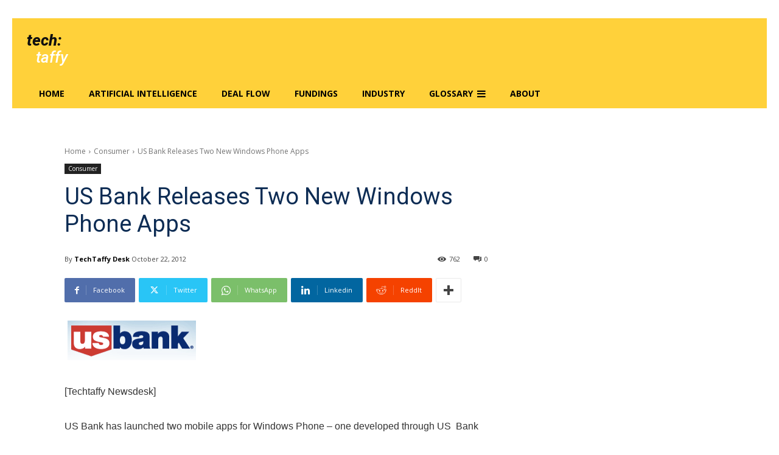

--- FILE ---
content_type: text/html; charset=utf-8
request_url: https://www.google.com/recaptcha/api2/aframe
body_size: 265
content:
<!DOCTYPE HTML><html><head><meta http-equiv="content-type" content="text/html; charset=UTF-8"></head><body><script nonce="-pC0fubVp_qSkm_67vtsHg">/** Anti-fraud and anti-abuse applications only. See google.com/recaptcha */ try{var clients={'sodar':'https://pagead2.googlesyndication.com/pagead/sodar?'};window.addEventListener("message",function(a){try{if(a.source===window.parent){var b=JSON.parse(a.data);var c=clients[b['id']];if(c){var d=document.createElement('img');d.src=c+b['params']+'&rc='+(localStorage.getItem("rc::a")?sessionStorage.getItem("rc::b"):"");window.document.body.appendChild(d);sessionStorage.setItem("rc::e",parseInt(sessionStorage.getItem("rc::e")||0)+1);localStorage.setItem("rc::h",'1769203951778');}}}catch(b){}});window.parent.postMessage("_grecaptcha_ready", "*");}catch(b){}</script></body></html>